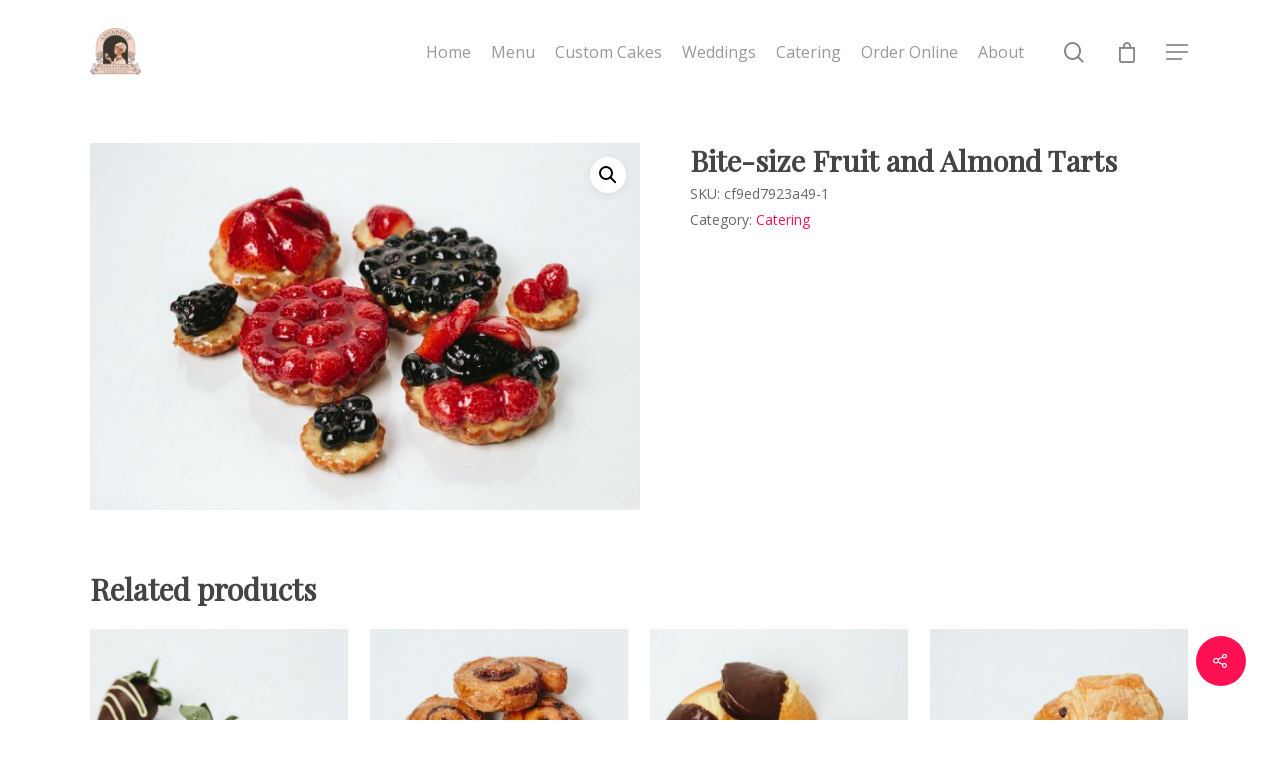

--- FILE ---
content_type: text/html; charset=UTF-8
request_url: https://antoinetteboulangerie.com/product/bite-size-fruit-and-almond-tarts/
body_size: 14203
content:
<!DOCTYPE html>

<html dir="ltr" lang="en-US" prefix="og: https://ogp.me/ns#" class="no-js">
<head>
	
	<meta charset="UTF-8">
	
	<meta name="viewport" content="width=device-width, initial-scale=1, maximum-scale=1, user-scalable=0"/><title>Bite-size Fruit and Almond Tarts - Antoinette Boulangerie</title>

		<!-- All in One SEO 4.8.1.1 - aioseo.com -->
	<meta name="robots" content="max-image-preview:large"/>
	<link rel="canonical" href="https://antoinetteboulangerie.com/product/bite-size-fruit-and-almond-tarts/"/>
	<meta name="generator" content="All in One SEO (AIOSEO) 4.8.1.1"/>
		<meta property="og:locale" content="en_US"/>
		<meta property="og:site_name" content="Antoinette Boulangerie - Exquisite French Bakery in Red Bank NJ"/>
		<meta property="og:type" content="article"/>
		<meta property="og:title" content="Bite-size Fruit and Almond Tarts - Antoinette Boulangerie"/>
		<meta property="og:url" content="https://antoinetteboulangerie.com/product/bite-size-fruit-and-almond-tarts/"/>
		<meta property="article:published_time" content="2023-05-16T23:22:17+00:00"/>
		<meta property="article:modified_time" content="2023-05-16T23:22:53+00:00"/>
		<meta name="twitter:card" content="summary_large_image"/>
		<meta name="twitter:title" content="Bite-size Fruit and Almond Tarts - Antoinette Boulangerie"/>
		<script type="application/ld+json" class="aioseo-schema">
			{"@context":"https:\/\/schema.org","@graph":[{"@type":"BreadcrumbList","@id":"https:\/\/antoinetteboulangerie.com\/product\/bite-size-fruit-and-almond-tarts\/#breadcrumblist","itemListElement":[{"@type":"ListItem","@id":"https:\/\/antoinetteboulangerie.com\/#listItem","position":1,"name":"Home","item":"https:\/\/antoinetteboulangerie.com\/","nextItem":{"@type":"ListItem","@id":"https:\/\/antoinetteboulangerie.com\/product\/bite-size-fruit-and-almond-tarts\/#listItem","name":"Bite-size Fruit and Almond Tarts"}},{"@type":"ListItem","@id":"https:\/\/antoinetteboulangerie.com\/product\/bite-size-fruit-and-almond-tarts\/#listItem","position":2,"name":"Bite-size Fruit and Almond Tarts","previousItem":{"@type":"ListItem","@id":"https:\/\/antoinetteboulangerie.com\/#listItem","name":"Home"}}]},{"@type":"ItemPage","@id":"https:\/\/antoinetteboulangerie.com\/product\/bite-size-fruit-and-almond-tarts\/#itempage","url":"https:\/\/antoinetteboulangerie.com\/product\/bite-size-fruit-and-almond-tarts\/","name":"Bite-size Fruit and Almond Tarts - Antoinette Boulangerie","inLanguage":"en-US","isPartOf":{"@id":"https:\/\/antoinetteboulangerie.com\/#website"},"breadcrumb":{"@id":"https:\/\/antoinetteboulangerie.com\/product\/bite-size-fruit-and-almond-tarts\/#breadcrumblist"},"image":{"@type":"ImageObject","url":"https:\/\/antoinetteboulangerie.com\/wp-content\/uploads\/2020\/02\/FruitandAlmondTarts.jpg","@id":"https:\/\/antoinetteboulangerie.com\/product\/bite-size-fruit-and-almond-tarts\/#mainImage","width":1920,"height":1280},"primaryImageOfPage":{"@id":"https:\/\/antoinetteboulangerie.com\/product\/bite-size-fruit-and-almond-tarts\/#mainImage"},"datePublished":"2023-05-16T23:22:17+00:00","dateModified":"2023-05-16T23:22:53+00:00"},{"@type":"Organization","@id":"https:\/\/antoinetteboulangerie.com\/#organization","name":"Antoinette Boulangerie","description":"Exquisite French Bakery in Red Bank NJ","url":"https:\/\/antoinetteboulangerie.com\/"},{"@type":"WebSite","@id":"https:\/\/antoinetteboulangerie.com\/#website","url":"https:\/\/antoinetteboulangerie.com\/","name":"Antoinette Boulangerie","description":"Exquisite French Bakery in Red Bank NJ","inLanguage":"en-US","publisher":{"@id":"https:\/\/antoinetteboulangerie.com\/#organization"}}]}
		</script>
		<!-- All in One SEO -->

<link rel='dns-prefetch' href='//fonts.googleapis.com'/>
<link rel="alternate" type="application/rss+xml" title="Antoinette Boulangerie &raquo; Feed" href="https://antoinetteboulangerie.com/feed/"/>
<link rel="alternate" type="application/rss+xml" title="Antoinette Boulangerie &raquo; Comments Feed" href="https://antoinetteboulangerie.com/comments/feed/"/>
<script type="text/javascript">window._wpemojiSettings={"baseUrl":"https:\/\/s.w.org\/images\/core\/emoji\/14.0.0\/72x72\/","ext":".png","svgUrl":"https:\/\/s.w.org\/images\/core\/emoji\/14.0.0\/svg\/","svgExt":".svg","source":{"concatemoji":"https:\/\/antoinetteboulangerie.com\/wp-includes\/js\/wp-emoji-release.min.js?ver=6.1.9"}};!function(e,a,t){var n,r,o,i=a.createElement("canvas"),p=i.getContext&&i.getContext("2d");function s(e,t){var a=String.fromCharCode,e=(p.clearRect(0,0,i.width,i.height),p.fillText(a.apply(this,e),0,0),i.toDataURL());return p.clearRect(0,0,i.width,i.height),p.fillText(a.apply(this,t),0,0),e===i.toDataURL()}function c(e){var t=a.createElement("script");t.src=e,t.defer=t.type="text/javascript",a.getElementsByTagName("head")[0].appendChild(t)}for(o=Array("flag","emoji"),t.supports={everything:!0,everythingExceptFlag:!0},r=0;r<o.length;r++)t.supports[o[r]]=function(e){if(p&&p.fillText)switch(p.textBaseline="top",p.font="600 32px Arial",e){case"flag":return s([127987,65039,8205,9895,65039],[127987,65039,8203,9895,65039])?!1:!s([55356,56826,55356,56819],[55356,56826,8203,55356,56819])&&!s([55356,57332,56128,56423,56128,56418,56128,56421,56128,56430,56128,56423,56128,56447],[55356,57332,8203,56128,56423,8203,56128,56418,8203,56128,56421,8203,56128,56430,8203,56128,56423,8203,56128,56447]);case"emoji":return!s([129777,127995,8205,129778,127999],[129777,127995,8203,129778,127999])}return!1}(o[r]),t.supports.everything=t.supports.everything&&t.supports[o[r]],"flag"!==o[r]&&(t.supports.everythingExceptFlag=t.supports.everythingExceptFlag&&t.supports[o[r]]);t.supports.everythingExceptFlag=t.supports.everythingExceptFlag&&!t.supports.flag,t.DOMReady=!1,t.readyCallback=function(){t.DOMReady=!0},t.supports.everything||(n=function(){t.readyCallback()},a.addEventListener?(a.addEventListener("DOMContentLoaded",n,!1),e.addEventListener("load",n,!1)):(e.attachEvent("onload",n),a.attachEvent("onreadystatechange",function(){"complete"===a.readyState&&t.readyCallback()})),(e=t.source||{}).concatemoji?c(e.concatemoji):e.wpemoji&&e.twemoji&&(c(e.twemoji),c(e.wpemoji)))}(window,document,window._wpemojiSettings);</script>
<style type="text/css">img.wp-smiley,img.emoji{display:inline!important;border:none!important;box-shadow:none!important;height:1em!important;width:1em!important;margin:0 .07em!important;vertical-align:-.1em!important;background:none!important;padding:0!important}</style>
	<link rel='stylesheet' id='font-awesome-css' href='https://antoinetteboulangerie.com/wp-content/plugins/woocommerce-ajax-filters/berocket/assets/css/font-awesome.min.css?ver=6.1.9' type='text/css' media='all'/>
<link rel='stylesheet' id='wc-square-cart-checkout-block-css' href='https://antoinetteboulangerie.com/wp-content/plugins/woocommerce-square/assets/css/frontend/wc-square-cart-checkout-blocks.min.css?ver=3.4.1' type='text/css' media='all'/>
<link rel='stylesheet' id='berocket_aapf_widget-style-css' href='https://antoinetteboulangerie.com/wp-content/plugins/woocommerce-ajax-filters/assets/frontend/css/fullmain.min.css?ver=1.6.9.4' type='text/css' media='all'/>
<link rel='stylesheet' id='wp-block-library-css' href='https://antoinetteboulangerie.com/wp-includes/css/dist/block-library/style.min.css?ver=6.1.9' type='text/css' media='all'/>
<link rel='stylesheet' id='wc-blocks-vendors-style-css' href='https://antoinetteboulangerie.com/wp-content/plugins/woocommerce/packages/woocommerce-blocks/build/wc-blocks-vendors-style.css?ver=9.8.5' type='text/css' media='all'/>
<link rel='stylesheet' id='wc-blocks-style-css' href='https://antoinetteboulangerie.com/wp-content/plugins/woocommerce/packages/woocommerce-blocks/build/wc-blocks-style.css?ver=9.8.5' type='text/css' media='all'/>
<link rel='stylesheet' id='classic-theme-styles-css' href='https://antoinetteboulangerie.com/wp-includes/css/classic-themes.min.css?ver=1' type='text/css' media='all'/>
<style id='global-styles-inline-css' type='text/css'>body{--wp--preset--color--black:#000;--wp--preset--color--cyan-bluish-gray:#abb8c3;--wp--preset--color--white:#fff;--wp--preset--color--pale-pink:#f78da7;--wp--preset--color--vivid-red:#cf2e2e;--wp--preset--color--luminous-vivid-orange:#ff6900;--wp--preset--color--luminous-vivid-amber:#fcb900;--wp--preset--color--light-green-cyan:#7bdcb5;--wp--preset--color--vivid-green-cyan:#00d084;--wp--preset--color--pale-cyan-blue:#8ed1fc;--wp--preset--color--vivid-cyan-blue:#0693e3;--wp--preset--color--vivid-purple:#9b51e0;--wp--preset--gradient--vivid-cyan-blue-to-vivid-purple:linear-gradient(135deg,rgba(6,147,227,1) 0%,#9b51e0 100%);--wp--preset--gradient--light-green-cyan-to-vivid-green-cyan:linear-gradient(135deg,#7adcb4 0%,#00d082 100%);--wp--preset--gradient--luminous-vivid-amber-to-luminous-vivid-orange:linear-gradient(135deg,rgba(252,185,0,1) 0%,rgba(255,105,0,1) 100%);--wp--preset--gradient--luminous-vivid-orange-to-vivid-red:linear-gradient(135deg,rgba(255,105,0,1) 0%,#cf2e2e 100%);--wp--preset--gradient--very-light-gray-to-cyan-bluish-gray:linear-gradient(135deg,#eee 0%,#a9b8c3 100%);--wp--preset--gradient--cool-to-warm-spectrum:linear-gradient(135deg,#4aeadc 0%,#9778d1 20%,#cf2aba 40%,#ee2c82 60%,#fb6962 80%,#fef84c 100%);--wp--preset--gradient--blush-light-purple:linear-gradient(135deg,#ffceec 0%,#9896f0 100%);--wp--preset--gradient--blush-bordeaux:linear-gradient(135deg,#fecda5 0%,#fe2d2d 50%,#6b003e 100%);--wp--preset--gradient--luminous-dusk:linear-gradient(135deg,#ffcb70 0%,#c751c0 50%,#4158d0 100%);--wp--preset--gradient--pale-ocean:linear-gradient(135deg,#fff5cb 0%,#b6e3d4 50%,#33a7b5 100%);--wp--preset--gradient--electric-grass:linear-gradient(135deg,#caf880 0%,#71ce7e 100%);--wp--preset--gradient--midnight:linear-gradient(135deg,#020381 0%,#2874fc 100%);--wp--preset--duotone--dark-grayscale:url(#wp-duotone-dark-grayscale);--wp--preset--duotone--grayscale:url(#wp-duotone-grayscale);--wp--preset--duotone--purple-yellow:url(#wp-duotone-purple-yellow);--wp--preset--duotone--blue-red:url(#wp-duotone-blue-red);--wp--preset--duotone--midnight:url(#wp-duotone-midnight);--wp--preset--duotone--magenta-yellow:url(#wp-duotone-magenta-yellow);--wp--preset--duotone--purple-green:url(#wp-duotone-purple-green);--wp--preset--duotone--blue-orange:url(#wp-duotone-blue-orange);--wp--preset--font-size--small:13px;--wp--preset--font-size--medium:20px;--wp--preset--font-size--large:36px;--wp--preset--font-size--x-large:42px;--wp--preset--spacing--20:.44rem;--wp--preset--spacing--30:.67rem;--wp--preset--spacing--40:1rem;--wp--preset--spacing--50:1.5rem;--wp--preset--spacing--60:2.25rem;--wp--preset--spacing--70:3.38rem;--wp--preset--spacing--80:5.06rem}:where(.is-layout-flex){gap:.5em}body .is-layout-flow>.alignleft{float:left;margin-inline-start:0;margin-inline-end:2em}body .is-layout-flow>.alignright{float:right;margin-inline-start:2em;margin-inline-end:0}body .is-layout-flow>.aligncenter{margin-left:auto!important;margin-right:auto!important}body .is-layout-constrained>.alignleft{float:left;margin-inline-start:0;margin-inline-end:2em}body .is-layout-constrained>.alignright{float:right;margin-inline-start:2em;margin-inline-end:0}body .is-layout-constrained>.aligncenter{margin-left:auto!important;margin-right:auto!important}body .is-layout-constrained > :where(:not(.alignleft):not(.alignright):not(.alignfull)){max-width:var(--wp--style--global--content-size);margin-left:auto!important;margin-right:auto!important}body .is-layout-constrained>.alignwide{max-width:var(--wp--style--global--wide-size)}body .is-layout-flex{display:flex}body .is-layout-flex{flex-wrap:wrap;align-items:center}body .is-layout-flex>*{margin:0}:where(.wp-block-columns.is-layout-flex){gap:2em}.has-black-color{color:var(--wp--preset--color--black)!important}.has-cyan-bluish-gray-color{color:var(--wp--preset--color--cyan-bluish-gray)!important}.has-white-color{color:var(--wp--preset--color--white)!important}.has-pale-pink-color{color:var(--wp--preset--color--pale-pink)!important}.has-vivid-red-color{color:var(--wp--preset--color--vivid-red)!important}.has-luminous-vivid-orange-color{color:var(--wp--preset--color--luminous-vivid-orange)!important}.has-luminous-vivid-amber-color{color:var(--wp--preset--color--luminous-vivid-amber)!important}.has-light-green-cyan-color{color:var(--wp--preset--color--light-green-cyan)!important}.has-vivid-green-cyan-color{color:var(--wp--preset--color--vivid-green-cyan)!important}.has-pale-cyan-blue-color{color:var(--wp--preset--color--pale-cyan-blue)!important}.has-vivid-cyan-blue-color{color:var(--wp--preset--color--vivid-cyan-blue)!important}.has-vivid-purple-color{color:var(--wp--preset--color--vivid-purple)!important}.has-black-background-color{background-color:var(--wp--preset--color--black)!important}.has-cyan-bluish-gray-background-color{background-color:var(--wp--preset--color--cyan-bluish-gray)!important}.has-white-background-color{background-color:var(--wp--preset--color--white)!important}.has-pale-pink-background-color{background-color:var(--wp--preset--color--pale-pink)!important}.has-vivid-red-background-color{background-color:var(--wp--preset--color--vivid-red)!important}.has-luminous-vivid-orange-background-color{background-color:var(--wp--preset--color--luminous-vivid-orange)!important}.has-luminous-vivid-amber-background-color{background-color:var(--wp--preset--color--luminous-vivid-amber)!important}.has-light-green-cyan-background-color{background-color:var(--wp--preset--color--light-green-cyan)!important}.has-vivid-green-cyan-background-color{background-color:var(--wp--preset--color--vivid-green-cyan)!important}.has-pale-cyan-blue-background-color{background-color:var(--wp--preset--color--pale-cyan-blue)!important}.has-vivid-cyan-blue-background-color{background-color:var(--wp--preset--color--vivid-cyan-blue)!important}.has-vivid-purple-background-color{background-color:var(--wp--preset--color--vivid-purple)!important}.has-black-border-color{border-color:var(--wp--preset--color--black)!important}.has-cyan-bluish-gray-border-color{border-color:var(--wp--preset--color--cyan-bluish-gray)!important}.has-white-border-color{border-color:var(--wp--preset--color--white)!important}.has-pale-pink-border-color{border-color:var(--wp--preset--color--pale-pink)!important}.has-vivid-red-border-color{border-color:var(--wp--preset--color--vivid-red)!important}.has-luminous-vivid-orange-border-color{border-color:var(--wp--preset--color--luminous-vivid-orange)!important}.has-luminous-vivid-amber-border-color{border-color:var(--wp--preset--color--luminous-vivid-amber)!important}.has-light-green-cyan-border-color{border-color:var(--wp--preset--color--light-green-cyan)!important}.has-vivid-green-cyan-border-color{border-color:var(--wp--preset--color--vivid-green-cyan)!important}.has-pale-cyan-blue-border-color{border-color:var(--wp--preset--color--pale-cyan-blue)!important}.has-vivid-cyan-blue-border-color{border-color:var(--wp--preset--color--vivid-cyan-blue)!important}.has-vivid-purple-border-color{border-color:var(--wp--preset--color--vivid-purple)!important}.has-vivid-cyan-blue-to-vivid-purple-gradient-background{background:var(--wp--preset--gradient--vivid-cyan-blue-to-vivid-purple)!important}.has-light-green-cyan-to-vivid-green-cyan-gradient-background{background:var(--wp--preset--gradient--light-green-cyan-to-vivid-green-cyan)!important}.has-luminous-vivid-amber-to-luminous-vivid-orange-gradient-background{background:var(--wp--preset--gradient--luminous-vivid-amber-to-luminous-vivid-orange)!important}.has-luminous-vivid-orange-to-vivid-red-gradient-background{background:var(--wp--preset--gradient--luminous-vivid-orange-to-vivid-red)!important}.has-very-light-gray-to-cyan-bluish-gray-gradient-background{background:var(--wp--preset--gradient--very-light-gray-to-cyan-bluish-gray)!important}.has-cool-to-warm-spectrum-gradient-background{background:var(--wp--preset--gradient--cool-to-warm-spectrum)!important}.has-blush-light-purple-gradient-background{background:var(--wp--preset--gradient--blush-light-purple)!important}.has-blush-bordeaux-gradient-background{background:var(--wp--preset--gradient--blush-bordeaux)!important}.has-luminous-dusk-gradient-background{background:var(--wp--preset--gradient--luminous-dusk)!important}.has-pale-ocean-gradient-background{background:var(--wp--preset--gradient--pale-ocean)!important}.has-electric-grass-gradient-background{background:var(--wp--preset--gradient--electric-grass)!important}.has-midnight-gradient-background{background:var(--wp--preset--gradient--midnight)!important}.has-small-font-size{font-size:var(--wp--preset--font-size--small)!important}.has-medium-font-size{font-size:var(--wp--preset--font-size--medium)!important}.has-large-font-size{font-size:var(--wp--preset--font-size--large)!important}.has-x-large-font-size{font-size:var(--wp--preset--font-size--x-large)!important}.wp-block-navigation a:where(:not(.wp-element-button)){color:inherit}:where(.wp-block-columns.is-layout-flex){gap:2em}.wp-block-pullquote{font-size:1.5em;line-height:1.6}</style>
<link rel='stylesheet' id='contact-form-7-css' href='https://antoinetteboulangerie.com/wp-content/plugins/contact-form-7/includes/css/styles.css?ver=5.7.6' type='text/css' media='all'/>
<link rel='stylesheet' id='rs-plugin-settings-css' href='https://antoinetteboulangerie.com/wp-content/plugins/revslider/public/assets/css/rs6.css?ver=6.1.8' type='text/css' media='all'/>
<style id='rs-plugin-settings-inline-css' type='text/css'>#rs-demo-id{}</style>
<link rel='stylesheet' id='salient-social-css' href='https://antoinetteboulangerie.com/wp-content/plugins/salient-social/css/style.css?ver=1.1' type='text/css' media='all'/>
<style id='salient-social-inline-css' type='text/css'>.sharing-default-minimal .nectar-love.loved,body .nectar-social[data-color-override="override"].fixed>a:before,body .nectar-social[data-color-override="override"].fixed .nectar-social-inner a,.sharing-default-minimal .nectar-social[data-color-override="override"] .nectar-social-inner a:hover{background-color:#ff1053}.nectar-social.hover .nectar-love.loved,.nectar-social.hover>.nectar-love-button a:hover,.nectar-social[data-color-override="override"].hover>div a:hover,#single-below-header .nectar-social[data-color-override="override"].hover>div a:hover,.nectar-social[data-color-override="override"].hover .share-btn:hover,.sharing-default-minimal .nectar-social[data-color-override="override"] .nectar-social-inner a{border-color:#ff1053}#single-below-header .nectar-social.hover .nectar-love.loved i,
  #single-below-header .nectar-social.hover[data-color-override="override"] a:hover,
  #single-below-header .nectar-social.hover[data-color-override="override"] a:hover i,
  #single-below-header .nectar-social.hover .nectar-love-button a:hover i,
  .nectar-love:hover i,
  .hover .nectar-love:hover .total_loves,
  .nectar-love.loved i,
  .nectar-social.hover .nectar-love.loved .total_loves,
  .nectar-social.hover .share-btn:hover, 
  .nectar-social[data-color-override="override"].hover .nectar-social-inner a:hover,
  .nectar-social[data-color-override="override"].hover > div:hover span,
  .sharing-default-minimal .nectar-social[data-color-override="override"] .nectar-social-inner a:not(:hover) i,
  .sharing-default-minimal .nectar-social[data-color-override="override"] .nectar-social-inner a:not(:hover) {color:#ff1053}</style>
<link rel='stylesheet' id='photoswipe-css' href='https://antoinetteboulangerie.com/wp-content/plugins/woocommerce/assets/css/photoswipe/photoswipe.min.css?ver=7.6.1' type='text/css' media='all'/>
<link rel='stylesheet' id='photoswipe-default-skin-css' href='https://antoinetteboulangerie.com/wp-content/plugins/woocommerce/assets/css/photoswipe/default-skin/default-skin.min.css?ver=7.6.1' type='text/css' media='all'/>
<link rel='stylesheet' id='woocommerce-layout-css' href='https://antoinetteboulangerie.com/wp-content/plugins/woocommerce/assets/css/woocommerce-layout.css?ver=7.6.1' type='text/css' media='all'/>
<link rel='stylesheet' id='woocommerce-smallscreen-css' href='https://antoinetteboulangerie.com/wp-content/plugins/woocommerce/assets/css/woocommerce-smallscreen.css?ver=7.6.1' type='text/css' media='only screen and (max-width: 768px)'/>
<link rel='stylesheet' id='woocommerce-general-css' href='https://antoinetteboulangerie.com/wp-content/plugins/woocommerce/assets/css/woocommerce.css?ver=7.6.1' type='text/css' media='all'/>
<style id='woocommerce-inline-inline-css' type='text/css'>.woocommerce form .form-row .required{visibility:visible}</style>
<link rel='stylesheet' id='parent-style-css' href='https://antoinetteboulangerie.com/wp-content/themes/salient/style.css?ver=6.1.9' type='text/css' media='all'/>
<link rel='stylesheet' id='salient-grid-system-css' href='https://antoinetteboulangerie.com/wp-content/themes/salient/css/grid-system.css?ver=11.0.1' type='text/css' media='all'/>
<link rel='stylesheet' id='main-styles-css' href='https://antoinetteboulangerie.com/wp-content/themes/salient/css/style.css?ver=11.0.1' type='text/css' media='all'/>
<link rel='stylesheet' id='nectar-single-styles-css' href='https://antoinetteboulangerie.com/wp-content/themes/salient/css/single.css?ver=11.0.1' type='text/css' media='all'/>
<link rel='stylesheet' id='fancyBox-css' href='https://antoinetteboulangerie.com/wp-content/themes/salient/css/plugins/jquery.fancybox.css?ver=3.3.1' type='text/css' media='all'/>
<link rel='stylesheet' id='nectar_default_font_open_sans-css' href='https://fonts.googleapis.com/css?family=Open+Sans%3A300%2C400%2C600%2C700&#038;subset=latin%2Clatin-ext' type='text/css' media='all'/>
<link rel='stylesheet' id='responsive-css' href='https://antoinetteboulangerie.com/wp-content/themes/salient/css/responsive.css?ver=11.0.1' type='text/css' media='all'/>
<link rel='stylesheet' id='woocommerce-css' href='https://antoinetteboulangerie.com/wp-content/themes/salient/css/woocommerce.css?ver=11.0.1' type='text/css' media='all'/>
<link rel='stylesheet' id='salient-child-style-css' href='https://antoinetteboulangerie.com/wp-content/themes/salient-child/style.css?ver=11.0.1' type='text/css' media='all'/>
<link rel='stylesheet' id='skin-material-css' href='https://antoinetteboulangerie.com/wp-content/themes/salient/css/skin-material.css?ver=11.0.1' type='text/css' media='all'/>
<!--[if lt IE 9]>
<link rel='stylesheet' id='vc_lte_ie9-css' href='https://antoinetteboulangerie.com/wp-content/plugins/js_composer_salient/assets/css/vc_lte_ie9.min.css?ver=6.0.5' type='text/css' media='screen' />
<![endif]-->
<link rel='stylesheet' id='dynamic-css-css' href='https://antoinetteboulangerie.com/wp-content/themes/salient/css/salient-dynamic-styles.css?ver=20284' type='text/css' media='all'/>
<style id='dynamic-css-inline-css' type='text/css'>#header-space{background-color:#fff}@media only screen and (min-width:1000px){body #ajax-content-wrap.no-scroll{min-height:calc(100vh - 103px);height:calc(100vh - 103px)!important}#page-header-wrap.fullscreen-header,#page-header-wrap.fullscreen-header #page-header-bg,html:not(.nectar-box-roll-loaded) .nectar-box-roll > #page-header-bg.fullscreen-header,.nectar_fullscreen_zoom_recent_projects,#nectar_fullscreen_rows:not(.afterLoaded) > div{height:calc(100vh - 102px)}.wpb_row.vc_row-o-full-height.top-level,.wpb_row.vc_row-o-full-height.top-level>.col.span_12{min-height:calc(100vh - 102px)}html:not(.nectar-box-roll-loaded) .nectar-box-roll > #page-header-bg.fullscreen-header{top:103px}.nectar-slider-wrap[data-fullscreen="true"]:not(.loaded),.nectar-slider-wrap[data-fullscreen="true"]:not(.loaded) .swiper-container{height:calc(100vh - 101px)!important}.admin-bar .nectar-slider-wrap[data-fullscreen="true"]:not(.loaded),.admin-bar .nectar-slider-wrap[data-fullscreen="true"]:not(.loaded) .swiper-container{height:calc(100vh - 101px - 32px)!important}}.post-type-archive-product.woocommerce .container-wrap,.tax-product_cat.woocommerce .container-wrap{background-color:#f6f6f6}.woocommerce.single-product #single-meta{position:relative!important;top:0!important;margin:0;left:8px;height:auto}.woocommerce.single-product #single-meta:after{display:block;content:" ";clear:both;height:1px}.woocommerce ul.products li.product.material,.woocommerce-page ul.products li.product.material{background-color:#fff}.woocommerce ul.products li.product.minimal .product-wrap,.woocommerce ul.products li.product.minimal .background-color-expand,.woocommerce-page ul.products li.product.minimal .product-wrap,.woocommerce-page ul.products li.product.minimal .background-color-expand{background-color:#fff}.berocket_checked,.berocket_checked li span label:hover{font-weight:900;color:#ff1053!important}.berocket_term_parent_0 input{display:none}.woocommerce-breadcrumb{display:none}.brw-product_cat-catering,.brw-product_cat-cakes{display:none}#footer-widgets h4,#footer-widgets,#footer-widgets td{font-size:1.2em!important;line-height:1.6}#footer-widgets td{padding-right:2em}</style>
<link rel='stylesheet' id='redux-google-fonts-salient_redux-css' href='https://fonts.googleapis.com/css?family=Playfair+Display%3A400&#038;ver=1769097162' type='text/css' media='all'/>
<script type='text/javascript' src='https://antoinetteboulangerie.com/wp-includes/js/jquery/jquery.min.js?ver=3.6.1' id='jquery-core-js'></script>
<script type='text/javascript' src='https://antoinetteboulangerie.com/wp-includes/js/jquery/jquery-migrate.min.js?ver=3.3.2' id='jquery-migrate-js'></script>
<script type='text/javascript' src='https://antoinetteboulangerie.com/wp-content/plugins/revslider/public/assets/js/revolution.tools.min.js?ver=6.0' id='tp-tools-js'></script>
<script type='text/javascript' src='https://antoinetteboulangerie.com/wp-content/plugins/revslider/public/assets/js/rs6.min.js?ver=6.1.8' id='revmin-js'></script>
<script type='text/javascript' src='https://antoinetteboulangerie.com/wp-content/plugins/woocommerce/assets/js/jquery-blockui/jquery.blockUI.min.js?ver=2.7.0-wc.7.6.1' id='jquery-blockui-js'></script>
<script type='text/javascript' id='wc-add-to-cart-js-extra'>//<![CDATA[
var wc_add_to_cart_params={"ajax_url":"\/wp-admin\/admin-ajax.php","wc_ajax_url":"\/?wc-ajax=%%endpoint%%","i18n_view_cart":"View cart","cart_url":"https:\/\/antoinetteboulangerie.com\/cart\/","is_cart":"","cart_redirect_after_add":"no"};
//]]></script>
<script type='text/javascript' src='https://antoinetteboulangerie.com/wp-content/plugins/woocommerce/assets/js/frontend/add-to-cart.min.js?ver=7.6.1' id='wc-add-to-cart-js'></script>
<script type='text/javascript' src='https://antoinetteboulangerie.com/wp-content/plugins/js_composer_salient/assets/js/vendors/woocommerce-add-to-cart.js?ver=6.0.5' id='vc_woocommerce-add-to-cart-js-js'></script>
<link rel="https://api.w.org/" href="https://antoinetteboulangerie.com/wp-json/"/><link rel="alternate" type="application/json" href="https://antoinetteboulangerie.com/wp-json/wp/v3/product/4188"/><link rel="EditURI" type="application/rsd+xml" title="RSD" href="https://antoinetteboulangerie.com/xmlrpc.php?rsd"/>
<link rel="wlwmanifest" type="application/wlwmanifest+xml" href="https://antoinetteboulangerie.com/wp-includes/wlwmanifest.xml"/>
<meta name="generator" content="WordPress 6.1.9"/>
<meta name="generator" content="WooCommerce 7.6.1"/>
<link rel='shortlink' href='https://antoinetteboulangerie.com/?p=4188'/>
<link rel="alternate" type="application/json+oembed" href="https://antoinetteboulangerie.com/wp-json/oembed/1.0/embed?url=https%3A%2F%2Fantoinetteboulangerie.com%2Fproduct%2Fbite-size-fruit-and-almond-tarts%2F"/>
<link rel="alternate" type="text/xml+oembed" href="https://antoinetteboulangerie.com/wp-json/oembed/1.0/embed?url=https%3A%2F%2Fantoinetteboulangerie.com%2Fproduct%2Fbite-size-fruit-and-almond-tarts%2F&#038;format=xml"/>
<style></style><script type="text/javascript">var root=document.getElementsByTagName("html")[0];root.setAttribute("class","js");</script>	<noscript><style>.woocommerce-product-gallery{opacity:1!important}</style></noscript>
	<style type="text/css">.recentcomments a{display:inline!important;padding:0!important;margin:0!important}</style><meta name="generator" content="Powered by WPBakery Page Builder - drag and drop page builder for WordPress."/>
<meta name="generator" content="Powered by Slider Revolution 6.1.8 - responsive, Mobile-Friendly Slider Plugin for WordPress with comfortable drag and drop interface."/>
<script type="text/javascript">function setREVStartSize(e){try{var pw=document.getElementById(e.c).parentNode.offsetWidth,newh;pw=pw===0||isNaN(pw)?window.innerWidth:pw;e.tabw=e.tabw===undefined?0:parseInt(e.tabw);e.thumbw=e.thumbw===undefined?0:parseInt(e.thumbw);e.tabh=e.tabh===undefined?0:parseInt(e.tabh);e.thumbh=e.thumbh===undefined?0:parseInt(e.thumbh);e.tabhide=e.tabhide===undefined?0:parseInt(e.tabhide);e.thumbhide=e.thumbhide===undefined?0:parseInt(e.thumbhide);e.mh=e.mh===undefined||e.mh==""||e.mh==="auto"?0:parseInt(e.mh,0);if(e.layout==="fullscreen"||e.l==="fullscreen")newh=Math.max(e.mh,window.innerHeight);else{e.gw=Array.isArray(e.gw)?e.gw:[e.gw];for(var i in e.rl)if(e.gw[i]===undefined||e.gw[i]===0)e.gw[i]=e.gw[i-1];e.gh=e.el===undefined||e.el===""||(Array.isArray(e.el)&&e.el.length==0)?e.gh:e.el;e.gh=Array.isArray(e.gh)?e.gh:[e.gh];for(var i in e.rl)if(e.gh[i]===undefined||e.gh[i]===0)e.gh[i]=e.gh[i-1];var nl=new Array(e.rl.length),ix=0,sl;e.tabw=e.tabhide>=pw?0:e.tabw;e.thumbw=e.thumbhide>=pw?0:e.thumbw;e.tabh=e.tabhide>=pw?0:e.tabh;e.thumbh=e.thumbhide>=pw?0:e.thumbh;for(var i in e.rl)nl[i]=e.rl[i]<window.innerWidth?0:e.rl[i];sl=nl[0];for(var i in nl)if(sl>nl[i]&&nl[i]>0){sl=nl[i];ix=i;}var m=pw>(e.gw[ix]+e.tabw+e.thumbw)?1:(pw-(e.tabw+e.thumbw))/(e.gw[ix]);newh=(e.type==="carousel"&&e.justify==="true"?e.gh[ix]:(e.gh[ix]*m))+(e.tabh+e.thumbh);}if(window.rs_init_css===undefined)window.rs_init_css=document.head.appendChild(document.createElement("style"));document.getElementById(e.c).height=newh;window.rs_init_css.innerHTML+="#"+e.c+"_wrapper { height: "+newh+"px }";}catch(e){console.log("Failure at Presize of Slider:"+e)}};</script>
<noscript><style>.wpb_animate_when_almost_visible{opacity:1}</style></noscript>	
</head>


<body data-rsssl=1 class="product-template-default single single-product postid-4188 theme-salient woocommerce woocommerce-page woocommerce-no-js material wpb-js-composer js-comp-ver-6.0.5 vc_responsive" data-footer-reveal="1" data-footer-reveal-shadow="small" data-header-format="default" data-body-border="off" data-boxed-style="" data-header-breakpoint="1000" data-dropdown-style="minimal" data-cae="easeOutCubic" data-cad="750" data-megamenu-width="contained" data-aie="none" data-ls="fancybox" data-apte="standard" data-hhun="0" data-fancy-form-rcs="default" data-form-style="default" data-form-submit="regular" data-is="minimal" data-button-style="slightly_rounded_shadow" data-user-account-button="false" data-flex-cols="true" data-col-gap="default" data-header-inherit-rc="false" data-header-search="true" data-animated-anchors="true" data-ajax-transitions="false" data-full-width-header="false" data-slide-out-widget-area="true" data-slide-out-widget-area-style="slide-out-from-right" data-user-set-ocm="1" data-loading-animation="none" data-bg-header="false" data-responsive="1" data-ext-responsive="true" data-header-resize="1" data-header-color="light" data-cart="true" data-remove-m-parallax="" data-remove-m-video-bgs="" data-force-header-trans-color="light" data-smooth-scrolling="0" data-permanent-transparent="false">
	
	<script type="text/javascript">if(navigator.userAgent.match(/(Android|iPod|iPhone|iPad|BlackBerry|IEMobile|Opera Mini)/)){document.body.className+=" using-mobile-browser ";}</script><div class="ocm-effect-wrap"><div class="ocm-effect-wrap-inner">	
	<div id="header-space" data-header-mobile-fixed='1'></div> 
	
		
	<div id="header-outer" data-has-menu="true" data-has-buttons="yes" data-using-pr-menu="false" data-mobile-fixed="1" data-ptnm="false" data-lhe="animated_underline" data-user-set-bg="#ffffff" data-format="default" data-permanent-transparent="false" data-megamenu-rt="0" data-remove-fixed="0" data-header-resize="1" data-cart="true" data-transparency-option="" data-box-shadow="large" data-shrink-num="6" data-using-secondary="0" data-using-logo="1" data-logo-height="47" data-m-logo-height="24" data-padding="28" data-full-width="false" data-condense="false">
		
		
<div id="search-outer" class="nectar">
	<div id="search">
		<div class="container">
			 <div id="search-box">
				 <div class="inner-wrap">
					 <div class="col span_12">
						  <form role="search" action="https://antoinetteboulangerie.com/" method="GET">
														 <input type="text" name="s" value="" placeholder="Search"/> 
							 								
						<span>Hit enter to search or ESC to close</span>						</form>
					</div><!--/span_12-->
				</div><!--/inner-wrap-->
			 </div><!--/search-box-->
			 <div id="close"><a href="#">
				<span class="close-wrap"> <span class="close-line close-line1"></span> <span class="close-line close-line2"></span> </span>				 </a></div>
		 </div><!--/container-->
	</div><!--/search-->
</div><!--/search-outer-->

<header id="top">
	<div class="container">
		<div class="row">
			<div class="col span_3">
				<a id="logo" href="https://antoinetteboulangerie.com" data-supplied-ml-starting-dark="false" data-supplied-ml-starting="false" data-supplied-ml="false">
					<img class="stnd " alt="Antoinette Boulangerie" src="https://antoinetteboulangerie.com/wp-content/uploads/2022/02/logo17283037.jpg"/> 
				</a>
				
							</div><!--/span_3-->
			
			<div class="col span_9 col_last">
									<a class="mobile-search" href="#searchbox"><span class="nectar-icon icon-salient-search" aria-hidden="true"></span></a>
											
						<a id="mobile-cart-link" href="https://antoinetteboulangerie.com/cart/"><i class="icon-salient-cart"></i><div class="cart-wrap"><span>0 </span></div></a>
											<div class="slide-out-widget-area-toggle mobile-icon slide-out-from-right" data-icon-animation="simple-transform">
						<div> <a href="#sidewidgetarea" aria-label="Navigation Menu" aria-expanded="false" class="closed">
							<span aria-hidden="true"> <i class="lines-button x2"> <i class="lines"></i> </i> </span>
						</a></div> 
					</div>
								
									
					<nav>
						
						<ul class="sf-menu">	
							<li id="menu-item-305" class="menu-item menu-item-type-post_type menu-item-object-page menu-item-home menu-item-305"><a href="https://antoinetteboulangerie.com/">Home</a></li>
<li id="menu-item-304" class="menu-item menu-item-type-post_type menu-item-object-page current_page_parent menu-item-304"><a href="https://antoinetteboulangerie.com/menu/">Menu</a></li>
<li id="menu-item-3957" class="menu-item menu-item-type-post_type menu-item-object-page menu-item-3957"><a href="https://antoinetteboulangerie.com/custom-cakes/">Custom Cakes</a></li>
<li id="menu-item-491" class="menu-item menu-item-type-post_type menu-item-object-page menu-item-has-children menu-item-491"><a href="https://antoinetteboulangerie.com/weddings/">Weddings</a>
<ul class="sub-menu">
	<li id="menu-item-4049" class="menu-item menu-item-type-post_type menu-item-object-page menu-item-4049"><a href="https://antoinetteboulangerie.com/weddings/download-booklet/">Download Booklet</a></li>
	<li id="menu-item-1007" class="menu-item menu-item-type-post_type menu-item-object-page menu-item-1007"><a href="https://antoinetteboulangerie.com/https-app-acuityscheduling-com-schedule-phpowner17283037/">Book a Tasting</a></li>
	<li id="menu-item-1011" class="menu-item menu-item-type-post_type menu-item-object-page menu-item-1011"><a href="https://antoinetteboulangerie.com/view-portfolio/">View Portfolio</a></li>
</ul>
</li>
<li id="menu-item-383" class="menu-item menu-item-type-post_type menu-item-object-page menu-item-has-children menu-item-383"><a href="https://antoinetteboulangerie.com/catering/">Catering</a>
<ul class="sub-menu">
	<li id="menu-item-1004" class="menu-item menu-item-type-post_type menu-item-object-page menu-item-1004"><a href="https://antoinetteboulangerie.com/favors/">Favors</a></li>
	<li id="menu-item-4164" class="menu-item menu-item-type-post_type menu-item-object-page menu-item-4164"><a href="https://antoinetteboulangerie.com/catering-menu/">Catering Menu</a></li>
</ul>
</li>
<li id="menu-item-3968" class="menu-item menu-item-type-post_type menu-item-object-page menu-item-3968"><a href="https://antoinetteboulangerie.com/shop-online/">Order Online</a></li>
<li id="menu-item-460" class="menu-item menu-item-type-post_type menu-item-object-page menu-item-460"><a href="https://antoinetteboulangerie.com/about/">About</a></li>
						</ul>
						

													<ul class="buttons sf-menu" data-user-set-ocm="1">
								
								<li id="search-btn"><div><a href="#searchbox"><span class="icon-salient-search" aria-hidden="true"></span></a></div> </li><li class="nectar-woo-cart">				
			<div class="cart-outer" data-user-set-ocm="1" data-cart-style="dropdown">
				<div class="cart-menu-wrap">
					<div class="cart-menu">
						<a class="cart-contents" href="https://antoinetteboulangerie.com/cart/"><div class="cart-icon-wrap"><i class="icon-salient-cart"></i> <div class="cart-wrap"><span>0 </span></div> </div></a>
					</div>
				</div>
				
				<div class="cart-notification">
					<span class="item-name"></span> was successfully added to your cart.				</div>
				
				<div class="widget woocommerce widget_shopping_cart"><h2 class="widgettitle">Cart</h2><div class="widget_shopping_cart_content"></div></div>					
			</div>
				
			</li><li class="slide-out-widget-area-toggle" data-icon-animation="simple-transform"><div> <a href="#sidewidgetarea" aria-label="Navigation Menu" aria-expanded="false" class="closed"> <span aria-hidden="true"> <i class="lines-button x2"> <i class="lines"></i> </i> </span> </a> </div></li>								
							</ul>
												
					</nav>
					
										
				</div><!--/span_9-->
				
								
			</div><!--/row-->
					</div><!--/container-->
	</header>
		
	</div>
	
		
	<div id="ajax-content-wrap">
		
		
	<div class="container-wrap" data-midnight="dark"><div class="container main-content"><div class="row"><div class="nectar-shop-header"></div><nav class="woocommerce-breadcrumb"><a href="https://antoinetteboulangerie.com">Home</a> <i class="fa fa-angle-right"></i> <a href="https://antoinetteboulangerie.com/product-category/catering/">Catering</a> <i class="fa fa-angle-right"></i> Bite-size Fruit and Almond Tarts</nav>
					
			<div class="woocommerce-notices-wrapper"></div>
	<div itemscope data-project-style="classic" data-hide-product-sku="false" data-gallery-style="ios_slider" data-tab-pos="fullwidth" id="product-4188" class="product type-product post-4188 status-publish first outofstock product_cat-catering has-post-thumbnail product-type-simple">

	<div class='span_5 col single-product-main-image'>

    <div class="images" data-has-gallery-imgs="false">

    	<div class="flickity product-slider woocommerce-product-gallery">

			<div class="slider generate-markup">

				             
        <div class="slide">
        	<div data-thumb="https://antoinetteboulangerie.com/wp-content/uploads/2020/02/FruitandAlmondTarts-150x150.jpg" class="woocommerce-product-gallery__image easyzoom">
          	<a href="https://antoinetteboulangerie.com/wp-content/uploads/2020/02/FruitandAlmondTarts.jpg" class="no-ajaxy">
          		<img width="600" height="400" src="https://antoinetteboulangerie.com/wp-content/uploads/2020/02/FruitandAlmondTarts-600x400.jpg" class="attachment-shop_single size-shop_single wp-post-image" alt="" decoding="async" title="FruitandAlmondTarts" data-caption="" data-src="https://antoinetteboulangerie.com/wp-content/uploads/2020/02/FruitandAlmondTarts.jpg" data-large_image="https://antoinetteboulangerie.com/wp-content/uploads/2020/02/FruitandAlmondTarts.jpg" data-large_image_width="1920" data-large_image_height="1280" srcset="https://antoinetteboulangerie.com/wp-content/uploads/2020/02/FruitandAlmondTarts-600x400.jpg 600w, https://antoinetteboulangerie.com/wp-content/uploads/2020/02/FruitandAlmondTarts-300x200.jpg 300w, https://antoinetteboulangerie.com/wp-content/uploads/2020/02/FruitandAlmondTarts-1024x683.jpg 1024w, https://antoinetteboulangerie.com/wp-content/uploads/2020/02/FruitandAlmondTarts-768x512.jpg 768w, https://antoinetteboulangerie.com/wp-content/uploads/2020/02/FruitandAlmondTarts-1536x1024.jpg 1536w, https://antoinetteboulangerie.com/wp-content/uploads/2020/02/FruitandAlmondTarts-900x600.jpg 900w, https://antoinetteboulangerie.com/wp-content/uploads/2020/02/FruitandAlmondTarts.jpg 1920w" sizes="(max-width: 600px) 100vw, 600px"/>          	</a>
          </div>
        </div>
				
							
			</div>
         	
    	
		</div>
		
	</div>

        		
	 
</div>
	<div class="summary entry-summary">

		<h1 class="product_title entry-title">Bite-size Fruit and Almond Tarts</h1><p class="price"></p>
<div class="product_meta">

	
	
		<span class="sku_wrapper">SKU: <span class="sku">cf9ed7923a49-1</span></span>

	
	<span class="posted_in">Category: <a href="https://antoinetteboulangerie.com/product-category/catering/" rel="tag">Catering</a></span>
	
	
</div>

	</div><!-- .summary -->

	<div class="after-product-summary-clear"></div><div class="clear"></div>
	<section class="related products">

					<h2>Related products</h2>
				
		
  <ul class="products columns-4" data-n-desktop-columns="default" data-n-desktop-small-columns="default" data-n-tablet-columns="default" data-n-phone-columns="default" data-product-style="classic">



			
					
	<li class="classic product type-product post-114 status-publish first outofstock product_cat-catering has-post-thumbnail product-type-simple">


	<a href="https://antoinetteboulangerie.com/product/chocolate-dipped-strawberries/" class="woocommerce-LoopProduct-link woocommerce-loop-product__link">

				
	   <div class="product-wrap">

			<a href="https://antoinetteboulangerie.com/product/chocolate-dipped-strawberries/">	
							<img width="300" height="300" src="https://antoinetteboulangerie.com/wp-content/uploads/2020/02/ChocolateDippedStrawberries-300x300.jpg" class="attachment-woocommerce_thumbnail size-woocommerce_thumbnail" alt="" decoding="async" loading="lazy" srcset="https://antoinetteboulangerie.com/wp-content/uploads/2020/02/ChocolateDippedStrawberries-300x300.jpg 300w, https://antoinetteboulangerie.com/wp-content/uploads/2020/02/ChocolateDippedStrawberries-150x150.jpg 150w, https://antoinetteboulangerie.com/wp-content/uploads/2020/02/ChocolateDippedStrawberries-100x100.jpg 100w, https://antoinetteboulangerie.com/wp-content/uploads/2020/02/ChocolateDippedStrawberries-140x140.jpg 140w, https://antoinetteboulangerie.com/wp-content/uploads/2020/02/ChocolateDippedStrawberries-500x500.jpg 500w, https://antoinetteboulangerie.com/wp-content/uploads/2020/02/ChocolateDippedStrawberries-350x350.jpg 350w, https://antoinetteboulangerie.com/wp-content/uploads/2020/02/ChocolateDippedStrawberries-1000x1000.jpg 1000w, https://antoinetteboulangerie.com/wp-content/uploads/2020/02/ChocolateDippedStrawberries-800x800.jpg 800w" sizes="(max-width: 300px) 100vw, 300px"/>			 </a>
			<div class="product-add-to-cart" data-nectar-quickview="false"><a href="https://antoinetteboulangerie.com/product/chocolate-dipped-strawberries/" data-quantity="1" class="button wp-element-button product_type_simple" data-product_id="114" data-product_sku="d95d7aa7560f" aria-label="Read more about &ldquo;Chocolate Dipped Strawberries&rdquo;" rel="nofollow">Read more</a></div>		   </div>
				
	  

		<h2 class="woocommerce-loop-product__title">Chocolate Dipped Strawberries</h2>

	

	</a>
</li>
			
					
	<li class="classic product type-product post-112 status-publish outofstock product_cat-catering has-post-thumbnail product-type-simple">


	<a href="https://antoinetteboulangerie.com/product/catering-mini-twists/" class="woocommerce-LoopProduct-link woocommerce-loop-product__link">

				
	   <div class="product-wrap">

			<a href="https://antoinetteboulangerie.com/product/catering-mini-twists/">	
							<img width="300" height="300" src="https://antoinetteboulangerie.com/wp-content/uploads/2020/02/CateringMiniTwists-300x300.jpg" class="attachment-woocommerce_thumbnail size-woocommerce_thumbnail" alt="" decoding="async" loading="lazy" srcset="https://antoinetteboulangerie.com/wp-content/uploads/2020/02/CateringMiniTwists-300x300.jpg 300w, https://antoinetteboulangerie.com/wp-content/uploads/2020/02/CateringMiniTwists-150x150.jpg 150w, https://antoinetteboulangerie.com/wp-content/uploads/2020/02/CateringMiniTwists-100x100.jpg 100w, https://antoinetteboulangerie.com/wp-content/uploads/2020/02/CateringMiniTwists-140x140.jpg 140w, https://antoinetteboulangerie.com/wp-content/uploads/2020/02/CateringMiniTwists-500x500.jpg 500w, https://antoinetteboulangerie.com/wp-content/uploads/2020/02/CateringMiniTwists-350x350.jpg 350w, https://antoinetteboulangerie.com/wp-content/uploads/2020/02/CateringMiniTwists-1000x1000.jpg 1000w, https://antoinetteboulangerie.com/wp-content/uploads/2020/02/CateringMiniTwists-800x800.jpg 800w" sizes="(max-width: 300px) 100vw, 300px"/>			 </a>
			<div class="product-add-to-cart" data-nectar-quickview="false"><a href="https://antoinetteboulangerie.com/product/catering-mini-twists/" data-quantity="1" class="button wp-element-button product_type_simple" data-product_id="112" data-product_sku="9fe71402d852" aria-label="Read more about &ldquo;Petite Danish Twists&rdquo;" rel="nofollow">Read more</a></div>		   </div>
				
	  

		<h2 class="woocommerce-loop-product__title">Petite Danish Twists</h2>

	

	</a>
</li>
			
					
	<li class="classic product type-product post-121 status-publish outofstock product_cat-catering has-post-thumbnail product-type-simple">


	<a href="https://antoinetteboulangerie.com/product/madelines/" class="woocommerce-LoopProduct-link woocommerce-loop-product__link">

				
	   <div class="product-wrap">

			<a href="https://antoinetteboulangerie.com/product/madelines/">	
							<img width="300" height="300" src="https://antoinetteboulangerie.com/wp-content/uploads/2020/02/Madelines-300x300.jpg" class="attachment-woocommerce_thumbnail size-woocommerce_thumbnail" alt="" decoding="async" loading="lazy" srcset="https://antoinetteboulangerie.com/wp-content/uploads/2020/02/Madelines-300x300.jpg 300w, https://antoinetteboulangerie.com/wp-content/uploads/2020/02/Madelines-150x150.jpg 150w, https://antoinetteboulangerie.com/wp-content/uploads/2020/02/Madelines-100x100.jpg 100w, https://antoinetteboulangerie.com/wp-content/uploads/2020/02/Madelines-140x140.jpg 140w, https://antoinetteboulangerie.com/wp-content/uploads/2020/02/Madelines-500x500.jpg 500w, https://antoinetteboulangerie.com/wp-content/uploads/2020/02/Madelines-350x350.jpg 350w, https://antoinetteboulangerie.com/wp-content/uploads/2020/02/Madelines-1000x1000.jpg 1000w, https://antoinetteboulangerie.com/wp-content/uploads/2020/02/Madelines-800x800.jpg 800w" sizes="(max-width: 300px) 100vw, 300px"/>			 </a>
			<div class="product-add-to-cart" data-nectar-quickview="false"><a href="https://antoinetteboulangerie.com/product/madelines/" data-quantity="1" class="button wp-element-button product_type_simple" data-product_id="121" data-product_sku="d44d47885728" aria-label="Read more about &ldquo;Madelines&rdquo;" rel="nofollow">Read more</a></div>		   </div>
				
	  

		<h2 class="woocommerce-loop-product__title">Madelines</h2>

	

	</a>
</li>
			
					
	<li class="classic product type-product post-266 status-publish last outofstock product_cat-catering product_cat-puff-pastry has-post-thumbnail product-type-simple">


	<a href="https://antoinetteboulangerie.com/product/petite-croissants/" class="woocommerce-LoopProduct-link woocommerce-loop-product__link">

				
	   <div class="product-wrap">

			<a href="https://antoinetteboulangerie.com/product/petite-croissants/">	
							<img width="300" height="300" src="https://antoinetteboulangerie.com/wp-content/uploads/2020/02/PetiteCroissants-300x300.jpg" class="attachment-woocommerce_thumbnail size-woocommerce_thumbnail" alt="" decoding="async" loading="lazy" srcset="https://antoinetteboulangerie.com/wp-content/uploads/2020/02/PetiteCroissants-300x300.jpg 300w, https://antoinetteboulangerie.com/wp-content/uploads/2020/02/PetiteCroissants-150x150.jpg 150w, https://antoinetteboulangerie.com/wp-content/uploads/2020/02/PetiteCroissants-100x100.jpg 100w, https://antoinetteboulangerie.com/wp-content/uploads/2020/02/PetiteCroissants-140x140.jpg 140w, https://antoinetteboulangerie.com/wp-content/uploads/2020/02/PetiteCroissants-500x500.jpg 500w, https://antoinetteboulangerie.com/wp-content/uploads/2020/02/PetiteCroissants-350x350.jpg 350w, https://antoinetteboulangerie.com/wp-content/uploads/2020/02/PetiteCroissants-1000x1000.jpg 1000w, https://antoinetteboulangerie.com/wp-content/uploads/2020/02/PetiteCroissants-800x800.jpg 800w" sizes="(max-width: 300px) 100vw, 300px"/>			 </a>
			<div class="product-add-to-cart" data-nectar-quickview="false"><a href="https://antoinetteboulangerie.com/product/petite-croissants/" data-quantity="1" class="button wp-element-button product_type_simple" data-product_id="266" data-product_sku="63dc9b0bcb48" aria-label="Read more about &ldquo;Petite Croissants&rdquo;" rel="nofollow">Read more</a></div>		   </div>
				
	  

		<h2 class="woocommerce-loop-product__title">Petite Croissants</h2>

	

	</a>
</li>
			
		</ul>

	</section>
	
</div><!-- #product-4188 -->



		
	</div></div></div><div class="nectar-social fixed" data-position="" data-color-override="override"><a href="#"><i class="icon-default-style steadysets-icon-share"></i></a><div class="nectar-social-inner"><a class='facebook-share nectar-sharing' href='#' title='Share this'> <i class='fa fa-facebook'></i> <span class='social-text'>Share</span> </a><a class='twitter-share nectar-sharing' href='#' title='Tweet this'> <i class='fa fa-twitter'></i> <span class='social-text'>Tweet</span> </a><a class='linkedin-share nectar-sharing' href='#' title='Share this'> <i class='fa fa-linkedin'></i> <span class='social-text'>Share</span> </a><a class='pinterest-share nectar-sharing' href='#' title='Pin this'> <i class='fa fa-pinterest'></i> <span class='social-text'>Pin</span> </a></div></div>
	

<div id="footer-outer" style="background-image:url(https://antoinetteboulangerie.com/wp-content/uploads/2020/02/Cakes2-e1580951541976.jpg)" data-cols="5" data-custom-color="true" data-disable-copyright="false" data-matching-section-color="false" data-copyright-line="false" data-using-bg-img="true" data-bg-img-overlay="0.7" data-full-width="false" data-using-widget-area="true" data-link-hover="default">
	
		
	<div id="footer-widgets" data-has-widgets="true" data-cols="5">
		
		<div class="container">
			
						
			<div class="row">
				
								
				<div class="col span_3">
					<!-- Footer widget area 1 -->
					<div id="text-4" class="widget widget_text"><h4>Hours</h4>			<div class="textwidget"><p>Mon/Tue      CLOSED</p>
<p>Wed/Sun      8AM – 5PM</p>
<p>&nbsp;</p>
</div>
		</div>					</div><!--/span_3-->
					
											
						<div class="col span_3">
							<!-- Footer widget area 2 -->
							<div id="text-5" class="widget widget_text">			<div class="textwidget"><p>&nbsp;</p>
</div>
		</div>								
							</div><!--/span_3-->
							
												
						
													<div class="col span_3">
								<!-- Footer widget area 3 -->
								<div id="text-2" class="widget widget_text"><h4>Address &#038; Contact</h4>			<div class="textwidget"><p>32 Monmouth Street<br/>
Red Bank, NJ 07701</p>
<p>Phone: <a href="tel:7322241118"><strong>732.224.1118</strong></a></p>
<p>Email: <a href="/cdn-cgi/l/email-protection#bed7d0d8d1fedfd0cad1d7d0dbcacadbdcd1cbd2dfd0d9dbccd7db90ddd1d3"><span class="__cf_email__" data-cfemail="30595e565f70515e445f595e55444455525f455c515e57554259551e535f5d">[email&#160;protected]</span></a></p>
<a class="nectar-button n-sc-button medium accent-color regular-button" href="https://goo.gl/maps/gj4wp7qu36U4Vsfj7" data-color-override="false" data-hover-color-override="false" data-hover-text-color-override="#fff"><span>View on Map</span></a>
</div>
		</div>									
								</div><!--/span_3-->
														
															<div class="col span_3">
									<!-- Footer widget area 4 -->
									<div id="text-3" class="widget widget_text"><h4>Social</h4>			<div class="textwidget"><p>Follow us on <em><strong><a href="https://www.instagram.com/antoinetteboulangerie/">Instagram</a> </strong></em>for news and updates, holiday schedules.</p>
</div>
		</div>										
									</div><!--/span_3-->
																
							</div><!--/row-->
							
														
						</div><!--/container-->
						
					</div><!--/footer-widgets-->
					
					
  <div class="row" id="copyright" data-layout="default">
	
	<div class="container">
	   
				<div class="col span_5">
		   
					   
						<p>&copy; 2026 Antoinette Boulangerie. 
					   			 </p>
					   
		</div><!--/span_5-->
			   
	  <div class="col span_7 col_last">
		<ul class="social">
					  			 <li><a target="_blank" href="https://www.facebook.com/AntoinetteBoulangerie"><i class="fa fa-facebook"></i> </a></li> 		  		  		  		  		  		  		  		  		  		  		  			 <li><a target="_blank" href="https://www.instagram.com/antoinetteboulangerie/"><i class="fa fa-instagram"></i></a></li> 		  		  		  		  		  		  		  		  		  		  		  		  		  		  		                            		</ul>
	  </div><!--/span_7-->

	  	
	</div><!--/container-->
	
  </div><!--/row-->
  
		
</div><!--/footer-outer-->

	
	<div id="slide-out-widget-area-bg" class="slide-out-from-right dark">
				</div>
		
		<div id="slide-out-widget-area" class="slide-out-from-right" data-dropdown-func="separate-dropdown-parent-link" data-back-txt="Back">
			
			<div class="inner-wrap">			
			<div class="inner" data-prepend-menu-mobile="true">
				
				<a class="slide_out_area_close" href="#">
					<span class="close-wrap"> <span class="close-line close-line1"></span> <span class="close-line close-line2"></span> </span>				</a>
				
				
									<div class="off-canvas-menu-container mobile-only">
						
												
						<ul class="menu">
							<li class="menu-item menu-item-type-post_type menu-item-object-page menu-item-home menu-item-305"><a href="https://antoinetteboulangerie.com/">Home</a></li>
<li class="menu-item menu-item-type-post_type menu-item-object-page current_page_parent menu-item-304"><a href="https://antoinetteboulangerie.com/menu/">Menu</a></li>
<li class="menu-item menu-item-type-post_type menu-item-object-page menu-item-3957"><a href="https://antoinetteboulangerie.com/custom-cakes/">Custom Cakes</a></li>
<li class="menu-item menu-item-type-post_type menu-item-object-page menu-item-has-children menu-item-491"><a href="https://antoinetteboulangerie.com/weddings/">Weddings</a>
<ul class="sub-menu">
	<li class="menu-item menu-item-type-post_type menu-item-object-page menu-item-4049"><a href="https://antoinetteboulangerie.com/weddings/download-booklet/">Download Booklet</a></li>
	<li class="menu-item menu-item-type-post_type menu-item-object-page menu-item-1007"><a href="https://antoinetteboulangerie.com/https-app-acuityscheduling-com-schedule-phpowner17283037/">Book a Tasting</a></li>
	<li class="menu-item menu-item-type-post_type menu-item-object-page menu-item-1011"><a href="https://antoinetteboulangerie.com/view-portfolio/">View Portfolio</a></li>
</ul>
</li>
<li class="menu-item menu-item-type-post_type menu-item-object-page menu-item-has-children menu-item-383"><a href="https://antoinetteboulangerie.com/catering/">Catering</a>
<ul class="sub-menu">
	<li class="menu-item menu-item-type-post_type menu-item-object-page menu-item-1004"><a href="https://antoinetteboulangerie.com/favors/">Favors</a></li>
	<li class="menu-item menu-item-type-post_type menu-item-object-page menu-item-4164"><a href="https://antoinetteboulangerie.com/catering-menu/">Catering Menu</a></li>
</ul>
</li>
<li class="menu-item menu-item-type-post_type menu-item-object-page menu-item-3968"><a href="https://antoinetteboulangerie.com/shop-online/">Order Online</a></li>
<li class="menu-item menu-item-type-post_type menu-item-object-page menu-item-460"><a href="https://antoinetteboulangerie.com/about/">About</a></li>
							
						</ul>
						
						<ul class="menu secondary-header-items">
													</ul>
					</div>
												
							<div class="widget">			
								
							</div>
												
				</div>
				
				<div class="bottom-meta-wrap"></div><!--/bottom-meta-wrap--></div> <!--/inner-wrap-->					
				</div>
			
</div> <!--/ajax-content-wrap-->

	<a id="to-top" class="
		"><i class="fa fa-angle-up"></i></a>
	</div></div><!--/ocm-effect-wrap--><script data-cfasync="false" src="/cdn-cgi/scripts/5c5dd728/cloudflare-static/email-decode.min.js"></script><script>function bapf_wpbakery_get_all_filters(){var filters_list=[];jQuery(".berocket_single_filter_widget").each(function(){filters_list.push({id:jQuery(this).data('id'),wid:jQuery(this).data('wid')});});return filters_list;}function bapf_init_wpbakery_grid_filters(){jQuery('.brapf_wpb_replace_grid.vc_grid-container').each(function(){var data=jQuery(this).data('vc-grid-settings');data.brfilter="";data.brfilter_list=bapf_wpbakery_get_all_filters();jQuery(this).data('vc-grid-settings',data);});}bapf_init_wpbakery_grid_filters();jQuery(document).on('berocket_ajax_products_loaded',function(){jQuery('.brapf_wpb_replace_grid.vc_grid-container').each(function(){var data=jQuery(this).data('vc-grid-settings');data.brfilter=braapf_get_current_url_data().filter;data.brfilter_list=bapf_wpbakery_get_all_filters();jQuery(this).data('vc-grid-settings',data);if(typeof(jQuery(this).vcGrid)=='function'){jQuery(this).data('vcGrid',null).vcGrid();}});});jQuery(document).on('bapf_ajax_load_replace',function(){if(jQuery('.bapf_ajax_load_replace').length){braapf_replace_each_filter(jQuery('.bapf_ajax_load_replace').html());jQuery('.bapf_ajax_load_replace').remove();}braapf_remove_loader_element('');});bapf_apply_filters_to_page_js_composer=function(filter_products,context,element,url_filtered){if(jQuery('.brapf_wpb_replace_grid.vc_grid-container').length>0&&jQuery(the_ajax_script.products_holder_id).length==jQuery('.brapf_wpb_replace_grid.vc_grid-container').length){braapf_selected_filters_area_set();braapf_change_url_history_api(url_filtered,{replace:the_ajax_script.seo_friendly_urls});braapf_add_loader_element('','','','','default');jQuery('.brapf_wpb_replace_grid.vc_grid-container').each(function(){var data=jQuery(this).data('vc-grid-settings');data.brfilter=braapf_get_current_url_data().filter;data.brfilter_list=bapf_wpbakery_get_all_filters();jQuery(this).data('vc-grid-settings',data);if(typeof(jQuery(this).vcGrid)=='function'){jQuery(this).html('');jQuery(this).data('vcGrid',null).vcGrid();}});return false;}return filter_products;}
if(typeof(berocket_add_filter)=='function'){berocket_add_filter('apply_filters_to_page',bapf_apply_filters_to_page_js_composer);}else{jQuery(document).on('berocket_hooks_ready',function(){berocket_add_filter('apply_filters_to_page',bapf_apply_filters_to_page_js_composer);});}</script><script type="application/ld+json">{"@context":"https:\/\/schema.org\/","@type":"BreadcrumbList","itemListElement":[{"@type":"ListItem","position":1,"item":{"name":"Home","@id":"https:\/\/antoinetteboulangerie.com"}},{"@type":"ListItem","position":2,"item":{"name":"Catering","@id":"https:\/\/antoinetteboulangerie.com\/product-category\/catering\/"}},{"@type":"ListItem","position":3,"item":{"name":"Bite-size Fruit and Almond Tarts","@id":"https:\/\/antoinetteboulangerie.com\/product\/bite-size-fruit-and-almond-tarts\/"}}]}</script>
<div class="pswp" tabindex="-1" role="dialog" aria-hidden="true">
	<div class="pswp__bg"></div>
	<div class="pswp__scroll-wrap">
		<div class="pswp__container">
			<div class="pswp__item"></div>
			<div class="pswp__item"></div>
			<div class="pswp__item"></div>
		</div>
		<div class="pswp__ui pswp__ui--hidden">
			<div class="pswp__top-bar">
				<div class="pswp__counter"></div>
				<button class="pswp__button pswp__button--close" aria-label="Close (Esc)"></button>
				<button class="pswp__button pswp__button--share" aria-label="Share"></button>
				<button class="pswp__button pswp__button--fs" aria-label="Toggle fullscreen"></button>
				<button class="pswp__button pswp__button--zoom" aria-label="Zoom in/out"></button>
				<div class="pswp__preloader">
					<div class="pswp__preloader__icn">
						<div class="pswp__preloader__cut">
							<div class="pswp__preloader__donut"></div>
						</div>
					</div>
				</div>
			</div>
			<div class="pswp__share-modal pswp__share-modal--hidden pswp__single-tap">
				<div class="pswp__share-tooltip"></div>
			</div>
			<button class="pswp__button pswp__button--arrow--left" aria-label="Previous (arrow left)"></button>
			<button class="pswp__button pswp__button--arrow--right" aria-label="Next (arrow right)"></button>
			<div class="pswp__caption">
				<div class="pswp__caption__center"></div>
			</div>
		</div>
	</div>
</div>
	<script type="text/javascript">(function(){var c=document.body.className;c=c.replace(/woocommerce-no-js/,'woocommerce-js');document.body.className=c;})();</script>
	<script type='text/javascript' src='https://antoinetteboulangerie.com/wp-content/plugins/contact-form-7/includes/swv/js/index.js?ver=5.7.6' id='swv-js'></script>
<script type='text/javascript' id='contact-form-7-js-extra'>//<![CDATA[
var wpcf7={"api":{"root":"https:\/\/antoinetteboulangerie.com\/wp-json\/","namespace":"contact-form-7\/v1"}};
//]]></script>
<script type='text/javascript' src='https://antoinetteboulangerie.com/wp-content/plugins/contact-form-7/includes/js/index.js?ver=5.7.6' id='contact-form-7-js'></script>
<script type='text/javascript' id='salient-social-js-extra'>//<![CDATA[
var nectarLove={"ajaxurl":"https:\/\/antoinetteboulangerie.com\/wp-admin\/admin-ajax.php","postID":"4188","rooturl":"https:\/\/antoinetteboulangerie.com","loveNonce":"68ae50c0f4"};
//]]></script>
<script type='text/javascript' src='https://antoinetteboulangerie.com/wp-content/plugins/salient-social/js/salient-social.js?ver=1.1' id='salient-social-js'></script>
<script type='text/javascript' src='https://antoinetteboulangerie.com/wp-content/plugins/woocommerce/assets/js/zoom/jquery.zoom.min.js?ver=1.7.21-wc.7.6.1' id='zoom-js'></script>
<script type='text/javascript' src='https://antoinetteboulangerie.com/wp-content/plugins/js_composer_salient/assets/lib/bower/flexslider/jquery.flexslider-min.js?ver=6.0.5' id='flexslider-js'></script>
<script type='text/javascript' src='https://antoinetteboulangerie.com/wp-content/plugins/woocommerce/assets/js/photoswipe/photoswipe.min.js?ver=4.1.1-wc.7.6.1' id='photoswipe-js'></script>
<script type='text/javascript' src='https://antoinetteboulangerie.com/wp-content/plugins/woocommerce/assets/js/photoswipe/photoswipe-ui-default.min.js?ver=4.1.1-wc.7.6.1' id='photoswipe-ui-default-js'></script>
<script type='text/javascript' id='wc-single-product-js-extra'>//<![CDATA[
var wc_single_product_params={"i18n_required_rating_text":"Please select a rating","review_rating_required":"yes","flexslider":{"rtl":false,"animation":"slide","smoothHeight":true,"directionNav":false,"controlNav":"thumbnails","slideshow":false,"animationSpeed":500,"animationLoop":false,"allowOneSlide":false},"zoom_enabled":"1","zoom_options":[],"photoswipe_enabled":"1","photoswipe_options":{"shareEl":false,"closeOnScroll":false,"history":false,"hideAnimationDuration":0,"showAnimationDuration":0},"flexslider_enabled":"1"};
//]]></script>
<script type='text/javascript' src='https://antoinetteboulangerie.com/wp-content/plugins/woocommerce/assets/js/frontend/single-product.min.js?ver=7.6.1' id='wc-single-product-js'></script>
<script type='text/javascript' src='https://antoinetteboulangerie.com/wp-content/plugins/woocommerce/assets/js/js-cookie/js.cookie.min.js?ver=2.1.4-wc.7.6.1' id='js-cookie-js'></script>
<script type='text/javascript' id='woocommerce-js-extra'>//<![CDATA[
var woocommerce_params={"ajax_url":"\/wp-admin\/admin-ajax.php","wc_ajax_url":"\/?wc-ajax=%%endpoint%%"};
//]]></script>
<script type='text/javascript' src='https://antoinetteboulangerie.com/wp-content/plugins/woocommerce/assets/js/frontend/woocommerce.min.js?ver=7.6.1' id='woocommerce-js'></script>
<script type='text/javascript' id='wc-cart-fragments-js-extra'>//<![CDATA[
var wc_cart_fragments_params={"ajax_url":"\/wp-admin\/admin-ajax.php","wc_ajax_url":"\/?wc-ajax=%%endpoint%%","cart_hash_key":"wc_cart_hash_396e888f6f13797934798c5cee912f6e","fragment_name":"wc_fragments_396e888f6f13797934798c5cee912f6e","request_timeout":"5000"};
//]]></script>
<script type='text/javascript' src='https://antoinetteboulangerie.com/wp-content/plugins/woocommerce/assets/js/frontend/cart-fragments.min.js?ver=7.6.1' id='wc-cart-fragments-js'></script>
<script type='text/javascript' src='https://antoinetteboulangerie.com/wp-content/themes/salient/js/third-party/jquery.easing.js?ver=1.3' id='jquery-easing-js'></script>
<script type='text/javascript' src='https://antoinetteboulangerie.com/wp-content/themes/salient/js/third-party/jquery.mousewheel.js?ver=3.1.13' id='jquery-mousewheel-js'></script>
<script type='text/javascript' src='https://antoinetteboulangerie.com/wp-content/themes/salient/js/priority.js?ver=11.0.1' id='nectar_priority-js'></script>
<script type='text/javascript' src='https://antoinetteboulangerie.com/wp-content/themes/salient/js/third-party/transit.js?ver=0.9.9' id='nectar-transit-js'></script>
<script type='text/javascript' src='https://antoinetteboulangerie.com/wp-content/themes/salient/js/third-party/waypoints.js?ver=4.0.1' id='nectar-waypoints-js'></script>
<script type='text/javascript' src='https://antoinetteboulangerie.com/wp-content/themes/salient/js/third-party/modernizr.js?ver=2.6.2' id='modernizer-js'></script>
<script type='text/javascript' src='https://antoinetteboulangerie.com/wp-content/plugins/salient-portfolio/js/third-party/imagesLoaded.min.js?ver=4.1.4' id='imagesLoaded-js'></script>
<script type='text/javascript' src='https://antoinetteboulangerie.com/wp-content/themes/salient/js/third-party/hoverintent.js?ver=1.9' id='hoverintent-js'></script>
<script type='text/javascript' src='https://antoinetteboulangerie.com/wp-content/themes/salient/js/third-party/jquery.fancybox.min.js?ver=3.3.1' id='fancyBox-js'></script>
<script type='text/javascript' src='https://antoinetteboulangerie.com/wp-content/themes/salient/js/third-party/superfish.js?ver=1.4.8' id='superfish-js'></script>
<script type='text/javascript' id='nectar-frontend-js-extra'>//<![CDATA[
var nectarLove={"ajaxurl":"https:\/\/antoinetteboulangerie.com\/wp-admin\/admin-ajax.php","postID":"4188","rooturl":"https:\/\/antoinetteboulangerie.com","disqusComments":"false","loveNonce":"68ae50c0f4","mapApiKey":"AIzaSyBdKgOok0OR7-3RAIie4cenhOrJawHyq1Y"};
//]]></script>
<script type='text/javascript' src='https://antoinetteboulangerie.com/wp-content/themes/salient/js/init.js?ver=11.0.1' id='nectar-frontend-js'></script>
<script type='text/javascript' src='https://antoinetteboulangerie.com/wp-content/plugins/salient-core/js/third-party/touchswipe.min.js?ver=1.0' id='touchswipe-js'></script>
<script type='text/javascript' src='https://antoinetteboulangerie.com/wp-content/themes/salient/js/third-party/flickity.min.js?ver=2.1.2' id='flickity-js'></script>
<script type='text/javascript' src='https://antoinetteboulangerie.com/wp-content/themes/salient/js/nectar-single-product.js?ver=11.0.1' id='nectar-single-product-js'></script>
<script defer src="https://static.cloudflareinsights.com/beacon.min.js/vcd15cbe7772f49c399c6a5babf22c1241717689176015" integrity="sha512-ZpsOmlRQV6y907TI0dKBHq9Md29nnaEIPlkf84rnaERnq6zvWvPUqr2ft8M1aS28oN72PdrCzSjY4U6VaAw1EQ==" data-cf-beacon='{"version":"2024.11.0","token":"05ff58343aed486cbe99fefbd5159e8b","r":1,"server_timing":{"name":{"cfCacheStatus":true,"cfEdge":true,"cfExtPri":true,"cfL4":true,"cfOrigin":true,"cfSpeedBrain":true},"location_startswith":null}}' crossorigin="anonymous"></script>
</body>
</html>